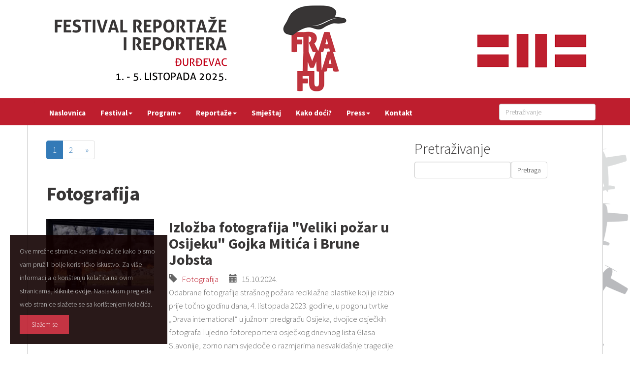

--- FILE ---
content_type: text/html; Charset=UTF-8
request_url: https://framafu.com/hr/kategorija/fotografija/36/
body_size: 30175
content:
<!DOCTYPE html>
<html lang="hr">
<head>
	<meta charset="UTF-8">
	<meta http-equiv="X-UA-Compatible" content="IE=edge">
	<meta name="viewport" content="width=device-width, initial-scale=1">
	<link rel="dns-prefetch" href="https://cdnjs.cloudflare.com">
	<link rel="canonical" href="https://framafu.com/hr/kategorija/fotografija/36/">
<script async src="https://www.googletagmanager.com/gtag/js?id=UA-1049874-49"></script>
<script>
	window.dataLayer = window.dataLayer || [];
	function gtag(){dataLayer.push(arguments)};
	gtag('js', new Date());
	gtag('config', 'UA-1049874-49');
</script>
	<meta name="keywords" content="Fra Ma Fu, Franjo Martin Fujs, Virovitica, Daruvar, Fažana, reporter, reportaža, novinarstvo, novinari, festival">
	<meta name="description" content="Objave iz kategorije Fotografija">
	<meta name="verify-v1" content="9JugEa9qR1M3KGI2oA+yvhAU7Gs9q0iA//tOTMn72hQ=">
	<meta property="og:image" content="https://framafu.com/design/placeholder.jpg">
	<meta property="og:type" content="website">
	<meta property="og:site_name" content="Fra Ma Fu - Festival reportaže i reportera">
	<meta property="og:title" content="Fra Ma Fu - Festival reporta&#382;e i reportera - Fotografija">
	<meta property="og:description" content="Objave iz kategorije Fotografija">
	<meta property="og:url" content="https://framafu.com/hr/kategorija/fotografija/36/">
	<meta name="theme-color" content="#BE1E2E">
	<title>Fra Ma Fu - Festival reportaže i reportera - Fotografija</title>
	<link rel="icon" href="/favicon.ico">
	<link rel="icon" type="image/png" sizes="192x192" href="/design/android-icon-192x192.png">
	<link rel="icon" type="image/png" sizes="32x32" href="/design/favicon-32x32.png">
	<link rel="icon" type="image/png" sizes="96x96" href="/design/favicon-96x96.png">
	<link rel="icon" type="image/png" sizes="16x16" href="/design/favicon-16x16.png">
	<link href="https://fonts.googleapis.com/css?family=Source+Sans+Pro:300,300i,700,700i&amp;subset=latin-ext" rel="stylesheet">
	<link rel="stylesheet" media="screen" href="https://cdnjs.cloudflare.com/ajax/libs/twitter-bootstrap/3.3.7/css/bootstrap.min.css">
	<link rel="stylesheet" media="screen" href="/design/style.min.css">
	<link title="novosti" href="https://framafu.com/rss/" type="application/rss+xml" rel="alternate">
	<!--[if lt IE 9]>
		<script src="https://cdnjs.cloudflare.com/ajax/libs/html5shiv/3.7.3/html5shiv.min.js"></script>
		<script src="https://cdnjs.cloudflare.com/ajax/libs/respond.js/1.4.2/respond.min.js"></script>
	<![endif]-->
	<script src="https://cdnjs.cloudflare.com/ajax/libs/jquery/3.2.1/jquery.min.js"></script>
	<script>
		$(document).ready(function() {
			$("a.fancyImg").fancybox({'zoomSpeedIn':500,'zoomSpeedOut':500,'overlayShow':true});			

			if (document.cookie.indexOf("cookieLaw") <=0) {$("#cookieLaw").toggle("slow");}
			$("#cookieLaw input").click(function() {
				document.cookie = "cookieLaw=true;max-age=604800; path=/"
				$("#cookieLaw").toggle("slow");
			});
			
			$("head").append($("<link rel='stylesheet' href='https://cdnjs.cloudflare.com/ajax/libs/fancybox/2.1.7/css/jquery.fancybox.min.css' type='text/css' media='screen' />"));
		});
		function startMailer(e,t){var a=e.substring(1,e.length-1)+"&#64;"+t.substring(1,t.length-1);document.write('<a href="mailto&#58;'+a+'">'+a+"</a>")}
	</script>
<!--<style>
blockquote{font-size: 17px;border:1px solid #BE1E2E;border-radius:0 20px 20px 0;border-left: 5px solid #BE1E2E;background-color:#fafafa;}
</style>-->
</head>

<body>
<div style="padding:0;">
<div class="container">
	<div class="row">
		
		<div class="col-xs-12">
			<a href="/"><img src="/design/fmf2025a-1140x200.png" alt="Fra Ma Fu" class="img-responsive"></a>
		</div>
		
		<!--
		<div class="col-xs-6">
			<a href="/"><img src="/design/logo-framafu.png" alt="Fra Ma Fu" class="img-responsive"></a>
		</div>
		<div class="col-xs-6 text-right">
			<a href="/"><img src="/design/logo-sinko.png" alt="Logo" class="img-responsive" style="display:inline-block"></a>
		</div>
		-->
	</div>
</div>
<div class="container-fluid" style="background-color:#BE1E2E;">
<div class="container">
<header class="topmenu clearfix row">

	<div class="col-xs-12">
	<nav class="navbar navbar-defaultx">
		<div class="navbar-header page-scroll">
			<button type="button" class="navbar-toggle collapsed" data-toggle="collapse" data-target="#navbar" aria-expanded="false" aria-controls="navbar">
				<span class="sr-only">Toggle navigation</span>
				<span class="icon-bar"></span>
				<span class="icon-bar"></span>
				<span class="icon-bar"></span>
			</button>
		</div>
		<div id="navbar" class="collapse navbar-collapse">
		<ul class="nav navbar-nav navbar-left">
			<li class="hidden-sm"><a href="/">Naslovnica</a></li>
			<li class="dropdown">
				<a href="#" class="dropdown-toggle" data-toggle="dropdown" role="button" aria-expanded="false">Festival<span class="caret"></span></a>
				<ul class="dropdown-menu" role="menu">
					<li><a href="/hr/o-festivalu/1/">O festivalu</a></li>
					<li><a href="/hr/prethodni-festivali/2/">Prethodni festivali</a></li>
					<li><a href="/hr/organizacija/3/">Organizacija</a></li>	
					<li><a href="/hr/sponzori/4/">Sponzori</a></li>
					<li><a href="/hr/volontiranje-na-festivalu/56/">Volontiranje</a></li>
				</ul>
			</li>
			<li class="dropdown">
				<a href="#" class="dropdown-toggle" data-toggle="dropdown" role="button" aria-expanded="false">Program<span class="caret"></span></a>
				<ul class="dropdown-menu" role="menu">
					<li><a href="/hr/raspored/458/">Raspored</a></li>
					<li><a href="/hr/lokacije/388/">Lokacije</a></li>
					<li class="divider"></li>
					<li><a href="/hr/kategorija/sudionici-2022/47/">Sudionici</a></li>
					<li><a href="/hr/kategorija/predavanja/15/">Predavanja</a></li>
					<li><a href="/hr/kategorija/radionice/12/">Radionice</a></li>
					<li><a href="/hr/kategorija/apeli-scenske-minijature/13/">Apeli - scenske minijature</a></li>
					<li><a href="/hr/kategorija/film/11/">Film</a></li>
					<li><a href="/hr/kategorija/knjiga/18/">Knjiga</a></li>
					<li><a href="/hr/kategorija/kazaliste/16/">Kazalište</a></li>
					
					<li><a href="/hr/kategorija/kazaliste/17/">Glazba</a></li>
					<!--<li><a href="/hr/after-party/11/">After party</a></li>-->
					<li><a href="/hr/portali-protiv-novina/188/">Okrugli stol</a></li>
					<li><a href="/hr/kategorija/strikomanov-milenijski-svijet/28/">Strikomanov milenijski svijet</a></li>
					<li><a href="/hr/kategorija/izlozbe/30/">Izložbe</a></li>
					<li><a href="/hr/kategorija/tribine/31/">Tribine</a></li>
					<li><a href="/hr/kategorija/vremeplov/32/">Vremeplov</a></li>
					<li><a href="/hr/kategorija/strip/20/">Strip</a></li>
					<li><a href="/hr/kategorija/fotografija/36/">Fotografija</a></li>
				</ul>
			</li>
			<!--
			<li class="dropdown">
				<a href="#" class="dropdown-toggle" data-toggle="dropdown" role="button" aria-expanded="false">Fra Ma Fu<span class="caret"></span></a>
				<ul class="dropdown-menu" role="menu">
					<li><a href="/hr/">Biografija</a></li>
					<li><a href="/hr/">Djela</a></li>
					<li><a href="/hr/kategorija/pjesme/7/">Pjesme</a></li>
					<li><a href="/hr/">Što je reportaža?</a></li>
				</ul>
			</li>
			
			<li><a href="/hr/kategorija/reportaze/8/">Reportaže</a></li>
			-->
			<li class="dropdown">
				<a href="#" class="dropdown-toggle" data-toggle="dropdown" role="button" aria-expanded="false">Reportaže<span class="caret"></span></a>
				<ul class="dropdown-menu" role="menu">
					<li><a href="/hr/kategorija/reportaze-franje-martina-fuisa/23/">Reportaže Franje Martina Fuisa </a></li>
					<li><a href="/hr/kategorija/lara-tkalcec-biciklima-od-virovitice-do-fazane/25/">Lara Tkalčec: Biciklima od Virovitice do Fažane</a></li>
					<li><a href="/hr/kategorija/sasa-lekovic-450-km-biciklom-od-zagreba-do-fazane/24/">Saša Leković: 450 km biciklom od Zagreba do Fažane</a></li>
					<li><a href="/hr/kategorija/nagradene-reportaze/35/">Nagrađene reportaže</a></li>
					<li><a href="/hr/kategorija/nominirane-reportaze-2022/49/">Nominirane reportaže 2022.</a></li>
					<li><a href="/hr/kategorija/nominirane-reportaze-2021/45/">Nominirane reportaže 2021.</a></li>
					<li><a href="/hr/kategorija/nominirane-reportaze-2020/41/">Nominirane reportaže 2020.</a></li>
				</ul>
			</li>
			
			<!--<li><a href="/hr/kategorija/daruvar/14/">Daruvar</a></li>-->
			<li><a href="/hr/smjestaj/74/">Smještaj</a></li>
			<li><a href="/hr/kako-doci/75/">Kako doći?</a></li>

			<li class="dropdown">
				<a href="#" class="dropdown-toggle" data-toggle="dropdown" role="button" aria-expanded="false">Press<span class="caret"></span></a>
				<ul class="dropdown-menu" role="menu">
					<li><a href="/hr/akreditacije/">Akreditacije</a></li>
					<li><a href="/hr/kategorija/objave-za-medije/9/">Objave za medije</a></li>
					<li><a href="/hr/kategorija/iz-medija/21/">Iz medija</a></li>
					<li><a href="/hr/kontakt-za-medije/72/">Kontakti za medije</a></li>
				</ul>
			</li>
			<li><a href="/hr/kontakt/">Kontakt</a></li>
		</ul>
		<ul class="nav navbar-nav navbar-right">
			<li>
				<form action="/hr/search/" class="form-inline" style="margin-top: 6px;">
					<input type="text" name="trazi" class="form-control" placeholder="Pretraživanje"><input type="submit" value="Pretraživanje" style="display: none">
				</form>
			</li>
		</ul>
		</div>
	</nav>
	</div>
</header>
</div>
</div>
</div>

<div class="container content">
<div class="row hpadding">
	<div class="col-sm-8">
<nav><ul class="pagination"><li class="active"><span>1</span></li><li><a href="/hr/kategorija/fotografija/36/stranica2/">2</a></li><li><a href="/hr/kategorija/fotografija/36/stranica2/" aria-label="Next"><span aria-hidden="true">&raquo;</span></a></li></ul></nav><h1>Fotografija </h1>

	<div class="row IN_SumBox">
		<a href="/hr/izlozba-fotografija-veliki-pozar-u-osijeku-gojka-mitica-i-brune-jobsta/558/">
			<div class="col-sm-4">
				<img src="/ieNews/thumb.aspx?src=/ieNews/media/9707-pozar_Drava_Int17_BRJ_041023.jpg&amp;size=435" alt="Izlo&#382;ba fotografija &quot;Veliki po&#382;ar u Osijeku&quot;  Gojka Miti&#263;a i Brune Jobsta" class="img-responsive">
			</div>
		</a>
		<div class="col-sm-8">
			<a href="/hr/izlozba-fotografija-veliki-pozar-u-osijeku-gojka-mitica-i-brune-jobsta/558/"><h2>Izložba fotografija "Veliki požar u Osijeku"  Gojka Mitića i Brune Jobsta</h2></a>
			<div class="IN_ArticleGray">
				<span class="glyphicon glyphicon-tag" aria-hidden="true"></span><a href="/hr/kategorija/fotografija/36/"> &nbsp; Fotografija</a> &nbsp;  &nbsp;  &nbsp; 
				
				<span class="glyphicon glyphicon-calendar" aria-hidden="true"></span> &nbsp; 15.10.2024.
			</div>
			Odabrane fotografije strašnog požara reciklažne plastike koji je izbio prije točno godinu dana, 4. listopada 2023. godine, u pogonu tvrtke „Drava international“ u južnom predgrađu Osijeka, dvojice osječkih fotografa i ujedno fotoreportera osječkog dnevnog lista Glasa Slavonije, zorno nam svjedoče o razmjerima nesvakidašnje tragedije. Obojica autora ovu su nemilu situaciju ovjekovječili iz različitih uglova i dočarali nam jačinu plamena, silinu dima, aktivnosti vatrogasaca te drugih aktera angažiranih vezano uz ovu ekološku i ekonomsku katastrofu.  
		</div>
	</div>

		

	<div class="row IN_SumBox">
		<a href="/hr/izlozba-fotografija-rat-rock-zorana-jacimovica/557/">
			<div class="col-sm-4">
				<img src="/ieNews/thumb.aspx?src=/ieNews/media/9698-page.jpg&amp;size=435" alt="Izlo&#382;ba fotografija &quot;Rat&amp;Rock&quot; Zorana Ja&#263;imovi&#263;a" class="img-responsive">
			</div>
		</a>
		<div class="col-sm-8">
			<a href="/hr/izlozba-fotografija-rat-rock-zorana-jacimovica/557/"><h2>Izložba fotografija "Rat&Rock" Zorana Jaćimovića</h2></a>
			<div class="IN_ArticleGray">
				<span class="glyphicon glyphicon-tag" aria-hidden="true"></span><a href="/hr/kategorija/fotografija/36/"> &nbsp; Fotografija</a> &nbsp;  &nbsp;  &nbsp; 
				
				<span class="glyphicon glyphicon-calendar" aria-hidden="true"></span> &nbsp; 15.10.2024.
			</div>
			Autor fotografija Zoran Jaćimović istaknuti osječki fotoreporter koji je već sa 14 godina postao članom Fotokluba Osijek i do 1990. godine izlagao na više od 100 skupnih izložbi fotografija. Radovi su mu objavljivani u svim važnijim medijima u ex-Jugoslaviji. Dobitnik je Zlatne kamere, nagrade Hrvatskog novinarskog društva za najboljeg fotoreportera 1991./1992. godine. Ratne fotografije izlagao je u Češkoj, Sloveniji, Austriji, Njemačkoj, Francuskoj i Španjolskoj. uređivao je rock časopis Heroina Nova, a od 2005. do 2010. godine obnašao je dužnost glavnog urednika dnevnih novina Glas Slavonije.  
		</div>
	</div>

		

	<div class="row IN_SumBox">
		<a href="/hr/slavka-pavic-dobitnica-prestizne-nagrade-vladimir-nazor-za-zivotno-djelo/454/">
			<div class="col-sm-4">
				<img src="/ieNews/thumb.aspx?src=/ieNews/media/4963-31.jpg&amp;size=435" alt="Slavka Pavi&#263; - dobitnica presti&#382;ne nagrade &quot;Vladimir Nazor&quot; za &#382;ivotno djelo " class="img-responsive">
			</div>
		</a>
		<div class="col-sm-8">
			<a href="/hr/slavka-pavic-dobitnica-prestizne-nagrade-vladimir-nazor-za-zivotno-djelo/454/"><h2>Slavka Pavić - dobitnica prestižne nagrade "Vladimir Nazor" za životno djelo </h2></a>
			<div class="IN_ArticleGray">
				<span class="glyphicon glyphicon-tag" aria-hidden="true"></span><a href="/hr/kategorija/fotografija/36/"> &nbsp; Fotografija</a> &nbsp;  &nbsp;  &nbsp; 
				
				<span class="glyphicon glyphicon-user" aria-hidden="true"></span> &nbsp; Branka Hlevlnjak &nbsp;  &nbsp;  &nbsp; 
				
				<span class="glyphicon glyphicon-calendar" aria-hidden="true"></span> &nbsp; 15.10.2022.
			</div>
			U duhu radoznalog otkrivanja zanimljivih motiva, bez pretenzija za javnim priznanjem, ali s entuzijazmom strastvenog fotografa Slavka Pavić je fotografirala baš one trenutke i one situacije koje je povijest odjednom prepoznala kao ključne i antologijske. 
		</div>
	</div>

		

	<div class="row IN_SumBox">
		<a href="/hr/put-oslobadanja/450/">
			<div class="col-sm-4">
				<img src="/ieNews/thumb.aspx?src=/ieNews/media/4959-IMG-20220419-WA0008%20-%20kopija.jpg&amp;size=435" alt="Put osloba&#273;anja" class="img-responsive">
			</div>
		</a>
		<div class="col-sm-8">
			<a href="/hr/put-oslobadanja/450/"><h2>Put oslobađanja</h2></a>
			<div class="IN_ArticleGray">
				<span class="glyphicon glyphicon-tag" aria-hidden="true"></span><a href="/hr/kategorija/fotografija/36/"> &nbsp; Fotografija</a> &nbsp;  &nbsp;  &nbsp; 
				
				<span class="glyphicon glyphicon-user" aria-hidden="true"></span> &nbsp; Branko Mijić &nbsp;  &nbsp;  &nbsp; 
				
				<span class="glyphicon glyphicon-calendar" aria-hidden="true"></span> &nbsp; 13.10.2022.
			</div>
			Bojana Guberac u Ukrajinu je otišla u potrazi za istinom, da bi tamo, nakon ratnih strahota, pronašla sebe 
		</div>
	</div>

		

	<div class="row IN_SumBox">
		<a href="/hr/ivo-pervan-u-ozbiljnoj-fotografiji-malo-njih-nastaje-slucajno-sve-je-stvar-pazljivog-planiranja-pravog-trenutka/423/">
			<div class="col-sm-4">
				<img src="/ieNews/thumb.aspx?src=/ieNews/media/4865-Ivo%20Pervan.jpg&amp;size=435" alt="Ivo Pervan: U ozbiljnoj fotografiji, malo njih nastaje slu&#269;ajno. Sve je stvar pa&#382;ljivog planiranja pravog trenutka" class="img-responsive">
			</div>
		</a>
		<div class="col-sm-8">
			<a href="/hr/ivo-pervan-u-ozbiljnoj-fotografiji-malo-njih-nastaje-slucajno-sve-je-stvar-pazljivog-planiranja-pravog-trenutka/423/"><h2>Ivo Pervan: U ozbiljnoj fotografiji, malo njih nastaje slučajno. Sve je stvar pažljivog planiranja pravog trenutka</h2></a>
			<div class="IN_ArticleGray">
				<span class="glyphicon glyphicon-tag" aria-hidden="true"></span><a href="/hr/kategorija/fotografija/36/"> &nbsp; Fotografija</a> &nbsp;  &nbsp;  &nbsp; 
				
				<span class="glyphicon glyphicon-user" aria-hidden="true"></span> &nbsp; Lorita Vierda/Dubrovački vjesnik &nbsp;  &nbsp;  &nbsp; 
				
				<span class="glyphicon glyphicon-calendar" aria-hidden="true"></span> &nbsp; 15.07.2022.
			</div>
			Ivo Pervan je fotograf koji je dobio niz najvećih svjetskih nagrada za turističku fotografiju koristeći za kulisu kulturnu i prirodnu baštinu Hrvatske. Autor je 35 fotomonografija od kojih su neke poput Dubrovnika, proglašene najljepšim knjigama svijeta. 
		</div>
	</div>

		

	<div class="row IN_SumBox">
		<a href="/hr/o-izlozbi-dalit-after-party-jos-ce-se-dugo-pricati/420/">
			<div class="col-sm-4">
				<img src="/ieNews/thumb.aspx?src=/ieNews/media/3641-AK1_1093.jpg&amp;size=435" alt=" O izlo&#382;bi &quot;Dalit, after party&quot; jo&#353; &#263;e se dugo pri&#269;ati " class="img-responsive">
			</div>
		</a>
		<div class="col-sm-8">
			<a href="/hr/o-izlozbi-dalit-after-party-jos-ce-se-dugo-pricati/420/"><h2> O izložbi "Dalit, after party" još će se dugo pričati </h2></a>
			<div class="IN_ArticleGray">
				<span class="glyphicon glyphicon-tag" aria-hidden="true"></span><a href="/hr/kategorija/fotografija/36/"> &nbsp; Fotografija</a> &nbsp;  &nbsp;  &nbsp; 
				
				<span class="glyphicon glyphicon-user" aria-hidden="true"></span> &nbsp; Goran Gazdek &nbsp;  &nbsp;  &nbsp; 
				
				<span class="glyphicon glyphicon-calendar" aria-hidden="true"></span> &nbsp; 10.10.2021.
			</div>
			Teško je izdvojiti sadržaj ovogodišnjeg Fra Ma Fua kojeg bi nazvali središnjim i po kojemu ćemo pamtiti cijeli festival. Međutim, za naše domaćine, za lokalnu publiku, Daruvarčane i Daruvarčanke, to je nesumnjivo izložba fotografija Krune Lokotara  "Dalit, After Party (mobitelfotografije)". U alatnici bivše ljevaonice i talionice izložene su 33 crno bijele fotografije koje zorno svjedoče o beznađu jedne propasti. 
		</div>
	</div>

		

	<div class="row IN_SumBox">
		<a href="/hr/milan-pavic-majstor-crno-bijele-fotografije-poetskog-zanosa/389/">
			<div class="col-sm-4">
				<img src="/ieNews/thumb.aspx?src=/ieNews/media/3580-milan%20i%20slavka.jpg&amp;size=435" alt="Milan Pavi&#263; - majstor crno bijele fotografije poetskog zanosa" class="img-responsive">
			</div>
		</a>
		<div class="col-sm-8">
			<a href="/hr/milan-pavic-majstor-crno-bijele-fotografije-poetskog-zanosa/389/"><h2>Milan Pavić - majstor crno bijele fotografije poetskog zanosa</h2></a>
			<div class="IN_ArticleGray">
				<span class="glyphicon glyphicon-tag" aria-hidden="true"></span><a href="/hr/kategorija/fotografija/36/"> &nbsp; Fotografija</a> &nbsp;  &nbsp;  &nbsp; 
				
				<span class="glyphicon glyphicon-user" aria-hidden="true"></span> &nbsp; Branka Hlevnjak &nbsp;  &nbsp;  &nbsp; 
				
				<span class="glyphicon glyphicon-calendar" aria-hidden="true"></span> &nbsp; 22.09.2021.
			</div>
			Kada je uvaženi povjesničar umjetnosti i likovni kritičar Josip Depolo rezimirao Pavićev golemi opus nastao kroz pedeset godina dvadesetog stoljeća u velikoj i reprezentativnoj monografiji objavljenoj 1986., obuhvatio je reportažne, umjetničke i eksperimentalne fotografije naglašavajući Pavićevu racionalnost, fotografsku odmjerenost, harmoničnost svijetla i tame sa sivom gamom, ali je jednako tako istaknuo i prepoznao Pavićevu humanu i poetsku narav. 
		</div>
	</div>

		

	<div class="row IN_SumBox">
		<a href="/hr/sve-mrtve-fabrike-lice-jedna-na-drugu-i-sve-su-ubijene-na-vrlo-slican-nacin/381/">
			<div class="col-sm-4">
				<img src="/ieNews/thumb.aspx?src=/ieNews/media/3559-0.jpg&amp;size=435" alt="Sve mrtve fabrike li&#269;e jedna na drugu. I sve su ubijene na vrlo sli&#269;an na&#269;in " class="img-responsive">
			</div>
		</a>
		<div class="col-sm-8">
			<a href="/hr/sve-mrtve-fabrike-lice-jedna-na-drugu-i-sve-su-ubijene-na-vrlo-slican-nacin/381/"><h2>Sve mrtve fabrike liče jedna na drugu. I sve su ubijene na vrlo sličan način </h2></a>
			<div class="IN_ArticleGray">
				<span class="glyphicon glyphicon-tag" aria-hidden="true"></span><a href="/hr/kategorija/fotografija/36/"> &nbsp; Fotografija</a> &nbsp;  &nbsp;  &nbsp; 
				
				<span class="glyphicon glyphicon-user" aria-hidden="true"></span> &nbsp; Selvedin Avdić &nbsp;  &nbsp;  &nbsp; 
				
				<span class="glyphicon glyphicon-calendar" aria-hidden="true"></span> &nbsp; 18.09.2021.
			</div>
			Na jednoj fotografiji Krune Lokotara vidimo tablu sa prekriženom siluetom čovjeka. Teško je danas pretpostaviti na šta je tabla upozoravala. Kao što je pukim posmatranjem nemoguće zaključiti kakva je bila namjena ovih praznih soba, kuda vode ljestve, čemu služe gigantska crijeva ili šta su čuvala metalna vrata?  
		</div>
	</div>

		

	<div class="row IN_SumBox">
		<a href="/hr/fotografija-kao-grada-za-drugacije/341/">
			<div class="col-sm-4">
				<img src="/ieNews/thumb.aspx?src=/ieNews/media/1419-can%20inka.jpg&amp;size=435" alt="Fotografija kao gra&#273;a za druga&#269;ije " class="img-responsive">
			</div>
		</a>
		<div class="col-sm-8">
			<a href="/hr/fotografija-kao-grada-za-drugacije/341/"><h2>Fotografija kao građa za drugačije </h2></a>
			<div class="IN_ArticleGray">
				<span class="glyphicon glyphicon-tag" aria-hidden="true"></span><a href="/hr/kategorija/fotografija/36/"> &nbsp; Fotografija</a> &nbsp;  &nbsp;  &nbsp; 
				
				<span class="glyphicon glyphicon-user" aria-hidden="true"></span> &nbsp; Olga Vujović &nbsp;  &nbsp;  &nbsp; 
				
				<span class="glyphicon glyphicon-calendar" aria-hidden="true"></span> &nbsp; 23.05.2021.
			</div>
			Izložba nazvana „Izreži i zalijepi – kolaži Inke Švertasek i Nade Vrkljan Križić“ ( 3.5. – 28.5. 2021.) prikazuje fotomontaže samouke umjetnice Inke Švertasek (1920.-2104.) i povjesničarke umjetnosti Nade Vrkljan Križić (1940.-2012.).  
		</div>
	</div>

		

	<div class="row IN_SumBox">
		<a href="/hr/ljepota-neprospavanih-noci/340/">
			<div class="col-sm-4">
				<img src="/ieNews/thumb.aspx?src=/ieNews/media/1406-nad0.jpg&amp;size=435" alt="Ljepota neprospavanih no&#263;i" class="img-responsive">
			</div>
		</a>
		<div class="col-sm-8">
			<a href="/hr/ljepota-neprospavanih-noci/340/"><h2>Ljepota neprospavanih noći</h2></a>
			<div class="IN_ArticleGray">
				<span class="glyphicon glyphicon-tag" aria-hidden="true"></span><a href="/hr/kategorija/fotografija/36/"> &nbsp; Fotografija</a> &nbsp;  &nbsp;  &nbsp; 
				
				<span class="glyphicon glyphicon-user" aria-hidden="true"></span> &nbsp; Olga Vujović &nbsp;  &nbsp;  &nbsp; 
				
				<span class="glyphicon glyphicon-calendar" aria-hidden="true"></span> &nbsp; 26.04.2021.
			</div>
			Odlučivši se za neprospavane noći, da bi snimio baš ovakve „svemirske“ fotografije nužno je, osim ostati budan noću, znati snimiti što želiš, imati dobru foto opremu i znalački obraditi fotografije, Branko Nađ se dodatno morao pripremiti na dvije razine: odabrati privlačnu zemaljsku metu i precizirati poziciju željenih nebeskih tijela/zvijezda.  
		</div>
	</div>

		

	<div class="row IN_SumBox">
		<a href="/hr/gripa-je-mala-beba/336/">
			<div class="col-sm-4">
				<img src="/ieNews/thumb.aspx?src=/ieNews/media/1339-otp07.jpg&amp;size=435" alt="Gripa je mala beba" class="img-responsive">
			</div>
		</a>
		<div class="col-sm-8">
			<a href="/hr/gripa-je-mala-beba/336/"><h2>Gripa je mala beba</h2></a>
			<div class="IN_ArticleGray">
				<span class="glyphicon glyphicon-tag" aria-hidden="true"></span><a href="/hr/kategorija/fotografija/36/"> &nbsp; Fotografija</a> &nbsp;  &nbsp;  &nbsp; 
				
				<span class="glyphicon glyphicon-user" aria-hidden="true"></span> &nbsp; Olga Vujović &nbsp;  &nbsp;  &nbsp; 
				
				<span class="glyphicon glyphicon-calendar" aria-hidden="true"></span> &nbsp; 04.12.2020.
			</div>
			Galerija f8 „kućna“ je galerija zagrebačke Akademije dramske umjetnosti i u pravilu je izložbeni prostor studenata Odsjeka snimanja ili jednostavnije rečeno galerija za fotografske izložbe.  
		</div>
	</div>

		

	<div class="row IN_SumBox">
		<a href="/hr/glasovi-iz-proslosti/335/">
			<div class="col-sm-4">
				<img src="/ieNews/thumb.aspx?src=/ieNews/media/1328-briruke.jpg&amp;size=435" alt="Glasovi iz pro&#353;losti" class="img-responsive">
			</div>
		</a>
		<div class="col-sm-8">
			<a href="/hr/glasovi-iz-proslosti/335/"><h2>Glasovi iz prošlosti</h2></a>
			<div class="IN_ArticleGray">
				<span class="glyphicon glyphicon-tag" aria-hidden="true"></span><a href="/hr/kategorija/fotografija/36/"> &nbsp; Fotografija</a> &nbsp;  &nbsp;  &nbsp; 
				
				<span class="glyphicon glyphicon-user" aria-hidden="true"></span> &nbsp; Olga Vujović &nbsp;  &nbsp;  &nbsp; 
				
				<span class="glyphicon glyphicon-calendar" aria-hidden="true"></span> &nbsp; 25.11.2020.
			</div>
			Umjetnici Behzad Khosravi Noori i Magnus Bartas u suradnji s kustosicama Anom Kovačić i Leom Vene iznjedrili su nesvakidašnju izložbu naslovljenu „Brioni – pokušaj prizivanja mrtvih“.  
		</div>
	</div>

		
	</div>
	<div class="col-sm-4">
		
	<h3>Pretraživanje</h3>
	<form action="/hr/search/" class="form-inline">
		<input type="text" name="trazi" class="form-control"><input type="submit" value="Pretraga" class="btn btn-default">
	</form>

	</div>
</div>
</div><!-- /.container content -->


	<footer>
		<div class="container">
		<div class="row hpadding">

			<div class="col-md-4 col-sm-4">
				<h4><a href="/hr/raspored/218/">Raspored</a></h4>
				<h4><a href="/hr/kategorija/sudionici/10/">Sudionici</a></h4>
				<h4><a href="/hr/kategorija/predavanja/15/">Predavanja</a></h4>
				<h4><a href="/hr/kategorija/radionice/12/">Radionice</a></h4>
				<h4><a href="/hr/izlozbe/10/">Izložbe</a></h4>
				<h4><a href="/hr/lokacije/12/">Lokacije</a></h4>
			</div>
			<div class="col-md-4 col-sm-4">
				<h4>Organizatori</h4>
				<ul>
					<li><a href="http://www.hnd.hr/">Hrvatsko novinarsko društvo</a></li>
					<li><a href="http://www.sinko-institut.hr/">Studijski institut za novinarstvo, kulturu i obrazovanje</a></li>
				</ul>
				<br>
				<h4>Suorganizatori</h4>
				<ul>
					<li><a href="https://djurdjevac.hr/">Grad Đurđevac</a></li>
					<li><a href="https://visitdjurdjevac.hr/">Turistička zajednica Grada Đurđevca</a></li>
				</ul>
			</div>
			
			<div class="col-md-4 col-sm-4">
				<h4>Kontakt</h4>
				<span class="glyphicon glyphicon-map-marker" aria-hidden="true"></span> SINKO Institut<br>
				&nbsp; &nbsp; &nbsp; Antuna Mihanovića 10<br>
				&nbsp; &nbsp; &nbsp; 33000 Virovitica<br><br>
				<span class="glyphicon glyphicon-earphone" aria-hidden="true"></span> 099 77 23 476<br><br>
				<span class="glyphicon glyphicon-envelope" aria-hidden="true"></span> <script>startMailer('asinko.instituta','lgmail.comt');</script>
			</div>

		</div>

		
		<div class="row hpadding">
			<div class="col-sm-6">
				<small>&copy; 2015 - 2026 SINKO Institut</small>
			</div>
			<div class="col-sm-6" style="text-align:right;">
				<small>webdesign: <a href="https://www.ie-centar.hr/" title="Informatičko-edukacijski centar"><b>ie</b>-centar</a></small>
			</div>
		</div>
	</div>
	</footer>

	<div id="cookieLaw">
		Ove mre&zcaron;ne stranice koriste kola&ccaron;i&cacute;e kako bismo vam pru&zcaron;ili bolje korisni&ccaron;ko iskustvo.
		Za vi&scaron;e informacija o kori&scaron;tenju kola&ccaron;i&cacute;a na ovim stranicama, <a href="/hr/cookies/">kliknite ovdje</a>. Nastavkom pregleda web stranice sla&zcaron;ete se sa kori&scaron;tenjem kola&ccaron;i&cacute;a. 
		<br>
		<input type="button" value="Sla&zcaron;em se"/>
	</div>


<script src="https://cdnjs.cloudflare.com/ajax/libs/twitter-bootstrap/3.3.7/js/bootstrap.min.js"></script>
<script src="https://cdnjs.cloudflare.com/ajax/libs/fancybox/2.1.7/js/jquery.fancybox.min.js"></script>
<script src="https://cdnjs.cloudflare.com/ajax/libs/lazysizes/4.0.0/lazysizes.min.js"></script>
<script>
	window.lazySizesConfig = {
		addClasses: true
	};
	$(document).ready(function(){
		$("head").append($("<link rel='stylesheet' href='/design/print.css' type='text/css' media='print' />"));
	});
</script>
</body>
</html>

--- FILE ---
content_type: text/css
request_url: https://framafu.com/design/style.min.css
body_size: 6091
content:
BODY{font-family:'Source Sans Pro',sans-serif;font-size:17px;font-weight:300;line-height:160%;color:#666;
background-image:url(/design/avioni.png); background-position:center;background-repeat:no-repeat;background-size:contain;background-attachment:fixed;}
H1, H2, H3, H4, H1 A, H2 A, H3 A, H4 A, H5 A{color:#373535;font-weight:700;}
H1{font-size:40px;}
H2{font-size:30px;}
H3, H3 A{font-size:30px;font-weight:300;}
H4, H4 A{font-size:26px;font-weight:300;}
H5, H5 A{font-size:20px;font-weight:300;}
a, a:hover{text-decoration:none;color:#BE1E2E;}
H1 a:hover, H2 a:hover, H3 a:hover, H4 a:hover{color:#BE1E2E;text-decoration:none;}
HEADER.topmenu{background-color:transparent;padding:0;color:#888;}
FOOTER{line-height:140%;background-color:#373535;color:#a9a9a9;}
FOOTER a{color:#eef;}
FOOTER a:hover{color:#fff;text-decoration:none;}
FOOTER H4{color:#fff;font-size:26px;font-weight:300;text-transform:uppercase;}
FOOTER H4 A {color:#fff;font-size:26px;font-weight:300;text-transform:uppercase;}
.content{background:#fff;border-left:1px solid #ccc;border-right:1px solid #ccc;}
ARTICLE HEADER{margin:12px 0;color:#777;}
ARTICLE{margin:12px 0;}
.ieBox{padding:30px 20px 10px 20px;font-size:24px;}
.ieBox .glyphicon{font-size:90px;color:#ddd;}
.ieBox H3{font-size:54px;color:#373535;margin:0;}
.IN_ArticleText IMG, .IN_ArticleText IFRAME{width:100%;max-width:750px;margin:10px 0;}

@media (min-width: 992px) {
	.IN_ArticleText p{font-size:18px;margin-left:80px;margin-right:80px}
	.IN_ArticleText h1,.IN_ArticleText h2,.IN_ArticleText h3,.IN_ArticleText h4,.IN_ArticleText h5{margin-left:80px;margin-right:80px}
}
.IN_ArticlePicture{border:1px solid #ddd;margin:5px;}
/*podrška za TinyMCE*/
	IMG.img-left{width:50%;max-width:50%;margin:10px 20px 10px 0;float:left;}
	IMG.img-right{width:50%;max-width:50%;margin:10px 0 10px 20px;float:right;}
.IN_SumBox{margin-top:30px;}
.IN_SumBox H2{margin-top:0;}
.bio{border:5px dotted #BE1E2E;border-radius:10px;margin:30px 0;padding:30px 30px 20px 0;}
.bio H3{margin:0;}
IFRAME.map{width:100%;height:400px;border:0;margin:0;overflow:hidden;}
IFRAME.video{width:100%;}
TABLE P{margin-bottom:0;}
.table>tbody>tr>td, .table>thead>tr>th{vertical-align:middle;}
.table TH{background-color:#BE1E2E;color:#fff;}
/*Framafu*/
			blockquote{font-size: 17px;border:1px solid #BE1E2E;border-radius:0 20px 20px 0;border-left: 5px solid #BE1E2E;background-color:#fafafa;}
            figure {display: inline-block; margin-bottom: 20px; border: 1px solid transparent;}
            figcaption {display: block; text-align: center; font-size: 0.8em; font-style: italic; font-weight:bold;}
            .left {margin-right: 15px; float: left;}
            .right {margin-left: 15px; float: right;}
            .border {border: 1px solid #555; padding: 3px;}
            .clear {clear: both;}

.img-wrapper{padding-top:60%;height:0;position:relative;}
.img-inner{position:absolute;left:0;top:0;right:0;bottom:0;}
.lazy{display:none;}
.teaser.lazyload {opacity:0;transform:scale(0.8);}
.teaser.lazyloaded {opacity:1;transform:scale(1);transition:all 700ms;}
.mg-image img{-webkit-transition:all 1s ease;-moz-transition:all 1s ease;-o-transition:all 1s ease;-ms-transition:all 1s ease;transition:all 1s ease;max-width:100%;}
.mg-image:hover img{-webkit-transform:scale(1.05);-moz-transform:scale(1.05);-ms-transform:scale(1.05);-o-transform:scale(1.05);transform:scale(1.05);}
.mg-image{overflow:hidden;}
/* topmenu */
	.navbar{background-color:#BE1E2E;border:0;margin-top:5px;margin-bottom:0;}
	.navbar li a{color:#fff;font-weight:600;font-size:15px;}
/* 1st */
	.navbar-default .navbar-nav>li>a{color:#fff;}
	.navbar .navbar-nav>.open>a, .navbar .navbar-nav>.open>a:focus, .navbar .navbar-nav>.open>a:hover, .navbar .navbar-nav>li>a:hover{color:#fff;background-color:#BE1E2E;transition:all 500ms;}
	.navbar-nav>li>a{color:#fff;}
/* 2nd */
	.dropdown-menu{background-color:#fff;}
	.dropdown-menu li a{font-size:16px;font-weight:300;color:#000;}
	.dropdown-menu li a:hover{color:#fff;background-color:#BE1E2E;transition:all 400ms;}
/* hamburger */
    .navbar-toggle{margin-top:8px;}
	.navbar-toggle .icon-bar{background-color:#fff;}
	.navbar-toggle:hover{background-color:#fff;}
	.navbar-toggle:hover .icon-bar{background-color:#BE1E2E;}

	
	
	
	
.hpadding{padding:1% 1%;}

.dokumenti{border:1px solid #eee;background-color:#ffffff;padding:5px 20px;margin:2px;}
.dokumenti IMG{height:32px;width:32px;border:0;}
.dokumenti .col-xs-2{text-align:center;}
.dokumenti .col-xs-10{padding-top:7px;}
#cookieLaw{position:fixed;z-index:999;background-color:#100;border:0;bottom:0;margin:20px;padding:20px;color:#ccc;width:320px;display:none;opacity:0.9;font-size:14px;}
#cookieLaw a{color:#fff;}
#cookieLaw a:hover{text-decoration:underline;color:#fff;}
#cookieLaw input[type="button"]{width:100px;display:block;margin-top:8px;border:0;background-color:#BE1E2E;color:#FFFFFF;font-size:13px;padding:6px 24px;}
#cookieLaw input[type="button"]:hover{background-color:#CB4B58;}

/* menu hover open */
@media (min-width: 979px) {ul.nav li.dropdown:hover > ul.dropdown-menu {display: block;}}







.carousel .btn{background-color:transparent;margin:20px;color:#000;border-color:#BE1E2E;}
.carousel-caption{right:50%;left:5%;bottom:20%;background-color:#fff;text-align:left;text-shadow:none;}

.carousel H1{font-size:48px;color:#fff;line-height:120%;margin:20px;font-weight:300;color:#000;/*text-shadow: 0px 0px 7px rgba(0,0,0,.7);*/}
.carousel H3{font-size:27px;color:#fff;line-height:120%;margin:20px;font-weight:300;color:#BE1E2E;/*text-shadow: 0px 0px 7px rgba(0,0,0,.7);*/}
.carousel div.item{height:500px;background-position:top center;background-size:cover;background-repeat:no-repeat;}

.carousel-control{width:5%;}
.hpadding{padding:1% 2%;}
@media (max-width:767px)/* samo XS */{
	.carousel H1{font-size:20px;margin:5px 10px;}
	.carousel H3{font-size:15px;margin:0px 10px;}
	.carousel .btn{font-size:12px;margin:10px;padding:5px 10px}
	.carousel-caption{padding:5px 0;right:40%}
	.hpadding{padding:0%}
	.carousel div.item{height:300px;}
	H1{font-size:30px;}
	H2{font-size:22px;}
}

--- FILE ---
content_type: text/css
request_url: https://framafu.com/design/print.css
body_size: 914
content:
@media print {

@page {margin:2.5cm}

body{line-height:1.3;background:#fff !important;color:#000}
#content{width:100%;margin:0;float:none}

h1{font-size:18pt}
h2,h3,h4{font-size: 14pt;margin-top: 25px}    

a{page-break-inside:avoid}
blockquote{page-break-inside:avoid}
h1,h2,h3,h4,h5,h6{page-break-after:avoid;page-break-inside:avoid}
img{page-break-inside:avoid;page-break-after:avoid}
table,pre{page-break-inside:avoid}
ul,ol,dl{page-break-before:avoid}

a:link,a:visited,a{background:transparent;color:#520;font-weight:bold;text-decoration:underline;text-align:left;}
a{page-break-inside:avoid}

nav,.noprint,FOOTER,#cookieLaw{display:none}
p,address,li,dt,dd,blockquote{font-size:100%}

code,pre{font-family:"Courier New",Courier,mono}
ul,ol{list-style:square;margin-left:18pt;margin-bottom:20pt}
li{line-height:1.6em;}    
img{max-width:500px;}
.IN_ArticlePicture{margin:5px;}

}